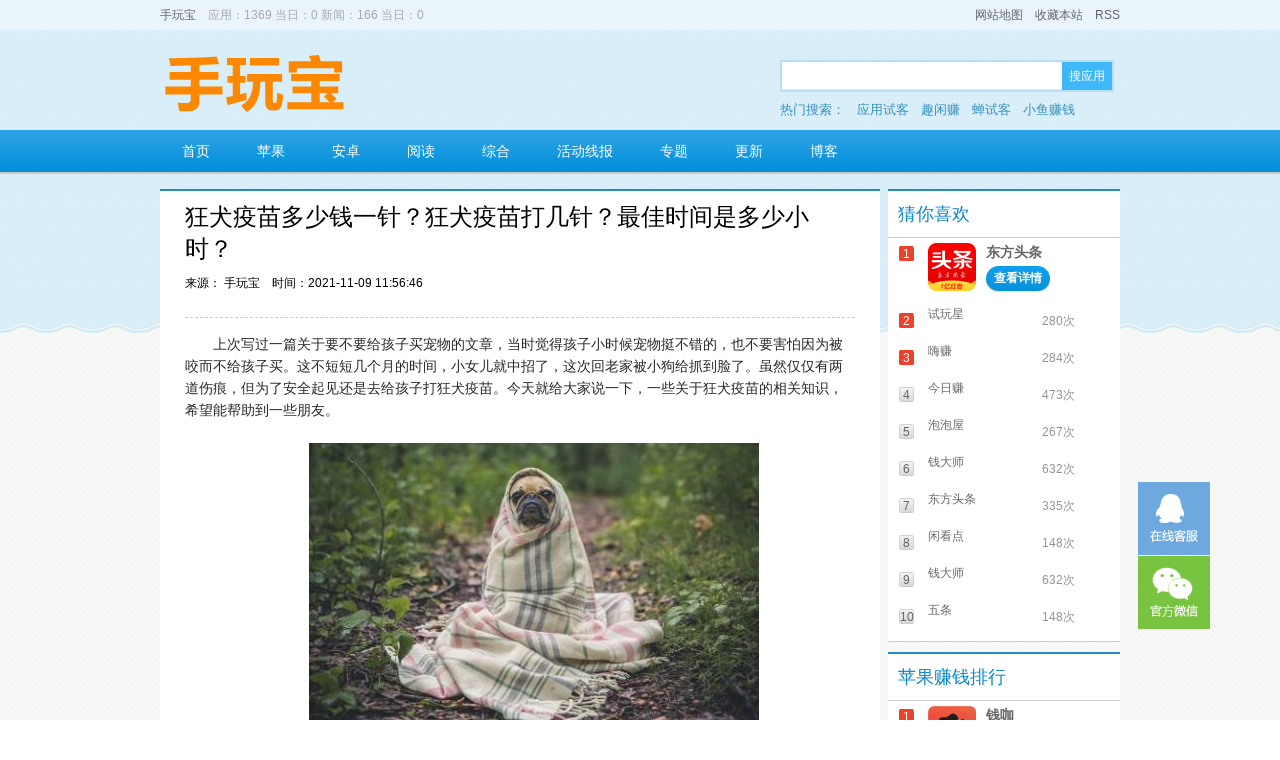

--- FILE ---
content_type: text/html; charset=utf-8
request_url: https://www.tcjksw.com/info/523.html
body_size: 8113
content:
<!DOCTYPE html PUBLIC "-//W3C//DTD XHTML 1.0 Transitional//EN" "http://www.w3.org/TR/xhtml1/DTD/xhtml1-transitional.dtd">
<html xmlns="http://www.w3.org/1999/xhtml">
<head>
<meta http-equiv="Content-Type" content="text/html; charset=utf-8" />
<meta name="applicable-device" content="pc,mobile">
<meta http-equiv="Cache-Control" content="no-siteapp">
<meta http-equiv="Cache-Control" content="no-transform">
<meta http-equiv="X-UA-Compatible" content="IE=Edge,chrome=1">
<title>狂犬疫苗多少钱一针？狂犬疫苗打几针？最佳时间是多少小时？ - 手玩宝</title>
<link rel="canonical" href="https://www.tcjksw.com/info/523.html"/>
<script language="javascript" type="text/javascript" src="/hg/templates/lib/jquery-1.7.1.min.js" ></script>
<link rel="stylesheet"  href="/hg/templates/default/css/style.css"  type="text/css" />
<script type="text/javascript" src="/hg/templates/default/css/js/comm.js"></script>
<link rel="shortcut icon" href="/hg/favicon.ico" />
<script type="text/javascript" src="/hg/templates/lib/common.js"></script>
<script type="text/javascript" src="/hg/templates/lib/search.js"></script>
<script type="text/javascript">
/*搜索*/
function do_search(){
    var searchvalue = $("#seach-txt").val();
    if(searchvalue==''){return false;}
    window.location.href="/hg/index.php?tpl=search&q="+encodeURIComponent(searchvalue);
}
</script>
</head>
<body>
<div class="warp">
    <div class="warp-top"> <!-- 顶部  开始-->
        <div class="top-bar-area">
            <div class="marauto">
               <div class="l bar-left" style="color:#aaa;">
                    <a class="web-name" href="https://www.tcjksw.com/hg/">手玩宝</a>&nbsp;&nbsp;&nbsp;&nbsp;应用：1369 当日：0 新闻：166 当日：0                 </div>
                <div class="r bar-right">
                    <a href="/sitemap.xml" >网站地图</a>&nbsp;&nbsp;&nbsp;
                    <a href="javascript:void(0);" rel="nofollow" onclick="alert('请使用Ctrl+D进行添加');" id="collecttion">收藏本站</a>&nbsp;&nbsp;&nbsp;
                    <a href="/hg/index.php?tpl=rss" >RSS</a>
                </div>
          </div>
        </div>
        <div class="top-head">
            <div class="marauto">
                <a href="https://www.tcjksw.com/hg/" class="l web-logo"><img border="0" src="/hg/upload/logo.png" alt="手玩宝logo"></a>
                <ul class="r head-seach">
                    <li class="seach-bar">
                        <p class="bdr-span">
                            <input type="text" class="l seach-txt" id="seach-txt" onKeyUp="search_up(this,event)" onClick="show_hot(this);" onKeyDown="search_down(this,event); if(event.keyCode==13) do_search();" value=""/>
                            <a href="javascript:void(0);" class="l seach-btn" onClick="do_search()">搜应用</a>
							
                        </p>
                    </li>
					<li class="keyword">
						热门搜索：
                                                <a href="/hg/index.php?tpl=search&q=应用试客">应用试客</a>
                                                <a href="/hg/index.php?tpl=search&q=趣闲赚">趣闲赚</a>
                                                <a href="/hg/index.php?tpl=search&q=蝉试客">蝉试客</a>
                                                <a href="/hg/index.php?tpl=search&q=小鱼赚钱">小鱼赚钱</a>
                                                <a href="/hg/index.php?tpl=search&q=多玩红包">多玩红包</a>
                        					</li>
                </ul>
            </div>
        </div>
        <div class="top-nav">
            <div class="pr marauto">
                <ul class="ul-nav">
                    <li><a href="/hg/" >首页</a></li>
                    <li><a href="https://www.tcjksw.com/app/iphone/" >苹果</a></li><li><a href="https://www.tcjksw.com/app/android/" >安卓</a></li><li><a href="https://www.tcjksw.com/app/yuedu/" >阅读</a></li><li><a href="https://www.tcjksw.com/app/zh/" >综合</a></li><li><a href="https://www.tcjksw.com/info/zixun/" >活动线报</a></li>                    <li>
                        <a href="https://www.tcjksw.com/sepcial/list_1.html" >专题 </a>
                    </li>
                    <li>
                        <a href="https://www.tcjksw.com/lastupdate/1.html" >更新</a>
                    </li>
                    <li>
                        <a href="/">博客</a>
                    </li>
			

                </ul>
            </div>
        </div>
    </div><!-- 顶部 结束-->
<p class="line-t-15"></p>
    <div class="warp-content"> <!-- 主体内容 开始 -->
        <div class="marauto">
            <div class="l body-left"> <!-- 左侧主体内容 -->
                 <div class="bor-sty bg-fff consult-info pdb30">
                    <div class="detail-info">
                        <p class="line-t-10"></p>
                        <h1><b>狂犬疫苗多少钱一针？狂犬疫苗打几针？最佳时间是多少小时？</b></h1>
                        <p class="line-t-10"></p>
                        <p><span>来源： 手玩宝</span>&nbsp;&nbsp;&nbsp;&nbsp;<span>时间：2021-11-09 11:56:46</span></p>
                        <p class="line-t-5"></p>
                        
                        <p class="hr"></p>
                        <p class="line-t-15"></p>
                        <div class="font textIndent20">
                            上次写过一篇关于要不要给孩子买宠物的文章，当时觉得孩子小时候宠物挺不错的，也不要害怕因为被咬而不给孩子买。这不短短几个月的时间，小女儿就中招了，这次回老家被小狗给抓到脸了。虽然仅仅有两道伤痕，但为了安全起见还是去给孩子打狂犬疫苗。今天就给大家说一下，一些关于狂犬疫苗的相关知识，希望能帮助到一些朋友。<br />
<br />
<div style="text-align: center;">
	<img alt="狂犬疫苗多少钱一针？狂犬疫苗打几针？最佳时间是多少小时？" src="/hg/upload/img/2021/08/17/611b6b66ee9f2.jpg" /></div>
<br />
<strong>要不要打狂犬疫苗？</strong><br />
<br />
以前小的时候自己也被小猫和小狗抓伤过，不过当时大家都不重视，也都没有什么钱，很多人都觉得小伤没啥问题。现在大家都特别重视的，我也了解了一下，如果得了狂犬病是100%死亡的。虽然是概率的问题，但万一中招了呢，安全第一。<br />
<br />
<strong>狂犬疫苗打针的最佳时间是多少小时？</strong><br />
<br />
在网上看了看一些网友的评价，最好不要超过48小时，不过专业的医生都是说24小时内。另外打针的时间越早越好，意味着打狂犬疫苗的最佳时间是1小时内吧。<br />
<br />
<br />
<strong>狂犬疫苗多少钱一针？狂犬疫苗打几针？</strong><br />
<br />
记得以前狂犬疫苗是打三针左右，现在狂犬疫苗都是打5针的。狂犬疫苗的价格也有所不同，像我们聊城这儿，有100多一针的，也有300多一针的，据医生说300多一针的副作用小。女儿年纪还特小，肯定要选择副作用小的，如果是我个人的话，可以就选择100多一针的了。5针下来差不多是1600元，可以一次性交清，也可以分批交钱。<br />
<br />
狂犬疫苗打针的时间差不多是一个月，分别是第1天、第3天、第7天、第14天和第28天各注射狂犬疫苗一剂，儿童和成人的用量相同。如果要打狂犬疫苗，一定要提前做好准备，像我们就是特意去聊城市区打的，为了就是尽可能不影响对象的工作。医生说，只要不发烧就可以正常打针，不影响感冒吃药，觉得这一点还是比较好的。<br />
<br />
<div style="text-align: center;">
	<img alt="狂犬疫苗多少钱一针？狂犬疫苗打几针？最佳时间是多少小时？" src="/hg/upload/img/2021/08/17/611b6b72066b0.jpg" /></div>
<br />
除了狂犬疫苗外，还有什么狂犬球蛋白可以打，起效会更快一些。价格也不算贵，貌似也是100多一针的，只是被抓到或者咬到哪里就打哪里的，女儿因为是脸部，打起来会特别痛而且医生也没有相关经验，所以就放弃了。<br />
<br />
<strong>狂犬疫苗的有效期是多少天呢？</strong><br />
<br />
这个并没有问医生，从一些网上的医生说，差不多可以免疫半年到一年左右。                        </div><br>
<div class="live-info xu">上一篇：<a title="带着微博去旅行2个活动瓜分百万现金红包"
 class="orangelink" href="https://www.tcjksw.com/info/522.html">带着微博去旅行2个活动瓜分百万现金红包</a></div>
 
<div class="live-info">下一篇：<a title="腾讯地图空投礼包免费得现金红包：最高888元，亲测中0.45元"
 class="orangelink" href="https://www.tcjksw.com/info/524.html">腾讯地图空投礼包免费得现金红包：最高888元，亲测中0.45元</a></div>				
<div class="comment">
<br>

                <div class="bor-sty the-list" style="border:0px">
                    <span class="a-o" style="border-bottom:#ccc 1px solid; padding-bottom:5px; margin-left:-8px " >热门兼职线报</span>

                    <ul class="list-o" style="margin-left:0px; margin-top:10px">
                                            <li style="border-bottom:#CCCCCC 0px dashed;line-height: 23px; width:48%; float:left"><a href="https://www.tcjksw.com/info/318.html" style="font-size:12px; color:#666666">赚钱软件哪个赚钱多又安全？2021精选赚钱软件</a></li>
                                            <li style="border-bottom:#CCCCCC 0px dashed;line-height: 23px; width:48%; float:left"><a href="https://www.tcjksw.com/info/313.html" style="font-size:12px; color:#666666">青龙网转发文章赚钱软件是怎么操作的？</a></li>
                                            <li style="border-bottom:#CCCCCC 0px dashed;line-height: 23px; width:48%; float:left"><a href="https://www.tcjksw.com/info/311.html" style="font-size:12px; color:#666666">2021年适合女性上班族的副业：女生在家赚钱兼职推荐</a></li>
                                            <li style="border-bottom:#CCCCCC 0px dashed;line-height: 23px; width:48%; float:left"><a href="https://www.tcjksw.com/info/302.html" style="font-size:12px; color:#666666">番茄小说赚钱是真的吗？番茄小说怎么操作赚钱</a></li>
                                            <li style="border-bottom:#CCCCCC 0px dashed;line-height: 23px; width:48%; float:left"><a href="https://www.tcjksw.com/info/301.html" style="font-size:12px; color:#666666">抖音极速版赚钱是真的吗？最终我还是放弃刷视频赚钱</a></li>
                                            <li style="border-bottom:#CCCCCC 0px dashed;line-height: 23px; width:48%; float:left"><a href="https://www.tcjksw.com/info/299.html" style="font-size:12px; color:#666666">在家里做什么能赚钱？在家用手机赚钱的方法</a></li>
                                            <li style="border-bottom:#CCCCCC 0px dashed;line-height: 23px; width:48%; float:left"><a href="https://www.tcjksw.com/info/300.html" style="font-size:12px; color:#666666">现在玩什么游戏可以赚到钱：哪种游戏赚钱比较快？</a></li>
                                            <li style="border-bottom:#CCCCCC 0px dashed;line-height: 23px; width:48%; float:left"><a href="https://www.tcjksw.com/info/289.html" style="font-size:12px; color:#666666">身无分文在家做什么能赚钱：可靠的在家赚钱方法</a></li>
                                            <li style="border-bottom:#CCCCCC 0px dashed;line-height: 23px; width:48%; float:left"><a href="https://www.tcjksw.com/info/287.html" style="font-size:12px; color:#666666">年轻人不想打工该怎么赚钱：小兼职日赚100元以上</a></li>
                                            <li style="border-bottom:#CCCCCC 0px dashed;line-height: 23px; width:48%; float:left"><a href="https://www.tcjksw.com/info/285.html" style="font-size:12px; color:#666666">抖音点赞1.8元一单（火爆小任务不限量）</a></li>
                                        </ul>
                </div>

                    </div>
                    </div>

                </div>
            </div><!-- 左侧主体内容  结束 -->
                    <!--相关推荐-->
        <div class="r body-right"><!-- 右侧主体内容 -->
			<div class="bor-sty right-app-info asce-order">
                <span class="rank-title">猜你喜欢</span>
                                <div class="l ranking">
                    <ul>
                                            <li>
                            <p class="open" >
                                <em class="l">
                                <span class="sort-num sort ">1</span>
                                <a href="https://www.tcjksw.com/app/380.html" class="rank-img"><img src="/hg/upload/img/2019/04/10/5cada597d0628.png" border="0" alt="东方头条"></a>
                                </em>
                                <span class="r info-and-download">
                                    <a href="https://www.tcjksw.com/app/380.html" class="txt-overflw description">东方头条</a>
                                    <a href="https://www.tcjksw.com/app/380.html" class="dwd">查看详情</a>
                                </span>
                            </p>
                            <p class="close"  style='display:none;'>
                                <span class="sort-num sort ">1</span>
                                <a href="https://www.tcjksw.com/app/380.html" class="col-6b txt-overflw description">东方头条</a>
                                <span class="col-94 download-num">335次</span>
                            </p>
                        </li>
                                                <li>
                            <p class="open" style='display:none;'>
                                <em class="l">
                                <span class="sort-num sort ">2</span>
                                <a href="https://www.tcjksw.com/app/1652.html" class="rank-img"><img src="/hg/upload/img/2022/02/16/620cd74c13722.jpg" border="0" alt="试玩星"></a>
                                </em>
                                <span class="r info-and-download">
                                    <a href="https://www.tcjksw.com/app/1652.html" class="txt-overflw description">试玩星</a>
                                    <a href="https://www.tcjksw.com/app/1652.html" class="dwd">查看详情</a>
                                </span>
                            </p>
                            <p class="close"  >
                                <span class="sort-num sort ">2</span>
                                <a href="https://www.tcjksw.com/app/1652.html" class="col-6b txt-overflw description">试玩星</a>
                                <span class="col-94 download-num">280次</span>
                            </p>
                        </li>
                                                <li>
                            <p class="open" style='display:none;'>
                                <em class="l">
                                <span class="sort-num sort ">3</span>
                                <a href="https://www.tcjksw.com/app/377.html" class="rank-img"><img src="/hg/upload/img/2019/04/10/5cad9878c8c16.png" border="0" alt="嗨赚"></a>
                                </em>
                                <span class="r info-and-download">
                                    <a href="https://www.tcjksw.com/app/377.html" class="txt-overflw description">嗨赚</a>
                                    <a href="https://www.tcjksw.com/app/377.html" class="dwd">查看详情</a>
                                </span>
                            </p>
                            <p class="close"  >
                                <span class="sort-num sort ">3</span>
                                <a href="https://www.tcjksw.com/app/377.html" class="col-6b txt-overflw description">嗨赚</a>
                                <span class="col-94 download-num">284次</span>
                            </p>
                        </li>
                                                <li>
                            <p class="open" style='display:none;'>
                                <em class="l">
                                <span class="sort-num sort sort-num-grey">4</span>
                                <a href="https://www.tcjksw.com/app/371.html" class="rank-img"><img src="/hg/upload/img/2019/08/12/5d516880de2ee.png" border="0" alt="今日赚"></a>
                                </em>
                                <span class="r info-and-download">
                                    <a href="https://www.tcjksw.com/app/371.html" class="txt-overflw description">今日赚</a>
                                    <a href="https://www.tcjksw.com/app/371.html" class="dwd">查看详情</a>
                                </span>
                            </p>
                            <p class="close"  >
                                <span class="sort-num sort sort-num-grey">4</span>
                                <a href="https://www.tcjksw.com/app/371.html" class="col-6b txt-overflw description">今日赚</a>
                                <span class="col-94 download-num">473次</span>
                            </p>
                        </li>
                                                <li>
                            <p class="open" style='display:none;'>
                                <em class="l">
                                <span class="sort-num sort sort-num-grey">5</span>
                                <a href="https://www.tcjksw.com/app/436.html" class="rank-img"><img src="/hg/upload/img/2019/04/15/5cb4681d69635.png" border="0" alt="泡泡屋"></a>
                                </em>
                                <span class="r info-and-download">
                                    <a href="https://www.tcjksw.com/app/436.html" class="txt-overflw description">泡泡屋</a>
                                    <a href="https://www.tcjksw.com/app/436.html" class="dwd">查看详情</a>
                                </span>
                            </p>
                            <p class="close"  >
                                <span class="sort-num sort sort-num-grey">5</span>
                                <a href="https://www.tcjksw.com/app/436.html" class="col-6b txt-overflw description">泡泡屋</a>
                                <span class="col-94 download-num">267次</span>
                            </p>
                        </li>
                                                <li>
                            <p class="open" style='display:none;'>
                                <em class="l">
                                <span class="sort-num sort sort-num-grey">6</span>
                                <a href="https://www.tcjksw.com/app/373.html" class="rank-img"><img src="/hg/upload/img/2019/04/10/5cad88ee0634b.png" border="0" alt="钱大师"></a>
                                </em>
                                <span class="r info-and-download">
                                    <a href="https://www.tcjksw.com/app/373.html" class="txt-overflw description">钱大师</a>
                                    <a href="https://www.tcjksw.com/app/373.html" class="dwd">查看详情</a>
                                </span>
                            </p>
                            <p class="close"  >
                                <span class="sort-num sort sort-num-grey">6</span>
                                <a href="https://www.tcjksw.com/app/373.html" class="col-6b txt-overflw description">钱大师</a>
                                <span class="col-94 download-num">632次</span>
                            </p>
                        </li>
                                                <li>
                            <p class="open" style='display:none;'>
                                <em class="l">
                                <span class="sort-num sort sort-num-grey">7</span>
                                <a href="https://www.tcjksw.com/app/380.html" class="rank-img"><img src="/hg/upload/img/2019/04/10/5cada597d0628.png" border="0" alt="东方头条"></a>
                                </em>
                                <span class="r info-and-download">
                                    <a href="https://www.tcjksw.com/app/380.html" class="txt-overflw description">东方头条</a>
                                    <a href="https://www.tcjksw.com/app/380.html" class="dwd">查看详情</a>
                                </span>
                            </p>
                            <p class="close"  >
                                <span class="sort-num sort sort-num-grey">7</span>
                                <a href="https://www.tcjksw.com/app/380.html" class="col-6b txt-overflw description">东方头条</a>
                                <span class="col-94 download-num">335次</span>
                            </p>
                        </li>
                                                <li>
                            <p class="open" style='display:none;'>
                                <em class="l">
                                <span class="sort-num sort sort-num-grey">8</span>
                                <a href="https://www.tcjksw.com/app/386.html" class="rank-img"><img src="/hg/upload/img/2019/04/11/5caf26de02642.png" border="0" alt="闲看点"></a>
                                </em>
                                <span class="r info-and-download">
                                    <a href="https://www.tcjksw.com/app/386.html" class="txt-overflw description">闲看点</a>
                                    <a href="https://www.tcjksw.com/app/386.html" class="dwd">查看详情</a>
                                </span>
                            </p>
                            <p class="close"  >
                                <span class="sort-num sort sort-num-grey">8</span>
                                <a href="https://www.tcjksw.com/app/386.html" class="col-6b txt-overflw description">闲看点</a>
                                <span class="col-94 download-num">148次</span>
                            </p>
                        </li>
                                                <li>
                            <p class="open" style='display:none;'>
                                <em class="l">
                                <span class="sort-num sort sort-num-grey">9</span>
                                <a href="https://www.tcjksw.com/app/373.html" class="rank-img"><img src="/hg/upload/img/2019/04/10/5cad88ee0634b.png" border="0" alt="钱大师"></a>
                                </em>
                                <span class="r info-and-download">
                                    <a href="https://www.tcjksw.com/app/373.html" class="txt-overflw description">钱大师</a>
                                    <a href="https://www.tcjksw.com/app/373.html" class="dwd">查看详情</a>
                                </span>
                            </p>
                            <p class="close"  >
                                <span class="sort-num sort sort-num-grey">9</span>
                                <a href="https://www.tcjksw.com/app/373.html" class="col-6b txt-overflw description">钱大师</a>
                                <span class="col-94 download-num">632次</span>
                            </p>
                        </li>
                                                <li>
                            <p class="open" style='display:none;'>
                                <em class="l">
                                <span class="sort-num sort sort-num-grey">10</span>
                                <a href="https://www.tcjksw.com/app/429.html" class="rank-img"><img src="/hg/upload/img/2019/04/13/5cb1e53cbd4fb.png" border="0" alt="五条"></a>
                                </em>
                                <span class="r info-and-download">
                                    <a href="https://www.tcjksw.com/app/429.html" class="txt-overflw description">五条</a>
                                    <a href="https://www.tcjksw.com/app/429.html" class="dwd">查看详情</a>
                                </span>
                            </p>
                            <p class="close"  >
                                <span class="sort-num sort sort-num-grey">10</span>
                                <a href="https://www.tcjksw.com/app/429.html" class="col-6b txt-overflw description">五条</a>
                                <span class="col-94 download-num">148次</span>
                            </p>
                        </li>
                                            </ul>
                </div>
            </div>
            <p class="line-t-10"></p>
            <div class="bor-sty right-app-info asce-order">
                <span class="rank-title">苹果赚钱排行</span>
                                <div class="l ranking">
                    <ul>
                                            <li>
                            <p class="open" >
                                <em class="l">
                                <span class="sort-num sort ">1</span>
                                <a href="https://www.tcjksw.com/app/280.html" class="rank-img"><img src="/hg/upload/img/2019/03/25/5c98e241b144f.jpg" border="0" alt="钱咖"></a>
                                </em>
                                <span class="r info-and-download">
                                    <a href="https://www.tcjksw.com/app/280.html" class="txt-overflw description">钱咖</a>
                                    <a href="https://www.tcjksw.com/app/280.html" class="dwd">查看详情</a>
                                </span>
                            </p>
                            <p class="close"  style='display:none;'>
                                <span class="sort-num sort ">1</span>
                                <a href="https://www.tcjksw.com/app/280.html" class="col-6b txt-overflw description">钱咖</a>
                                <span class="col-94 download-num">5713次</span>
                            </p>
                        </li>
                                                <li>
                            <p class="open" style='display:none;'>
                                <em class="l">
                                <span class="sort-num sort ">2</span>
                                <a href="https://www.tcjksw.com/app/323.html" class="rank-img"><img src="/hg/upload/img/2019/04/04/5ca5fb1dc2efb.png" border="0" alt="钱坊"></a>
                                </em>
                                <span class="r info-and-download">
                                    <a href="https://www.tcjksw.com/app/323.html" class="txt-overflw description">钱坊</a>
                                    <a href="https://www.tcjksw.com/app/323.html" class="dwd">查看详情</a>
                                </span>
                            </p>
                            <p class="close"  >
                                <span class="sort-num sort ">2</span>
                                <a href="https://www.tcjksw.com/app/323.html" class="col-6b txt-overflw description">钱坊</a>
                                <span class="col-94 download-num">1858次</span>
                            </p>
                        </li>
                                                <li>
                            <p class="open" style='display:none;'>
                                <em class="l">
                                <span class="sort-num sort ">3</span>
                                <a href="https://www.tcjksw.com/app/289.html" class="rank-img"><img src="/hg/upload/img/2019/03/27/5c9b7ba48ccd8.png" border="0" alt="赚客"></a>
                                </em>
                                <span class="r info-and-download">
                                    <a href="https://www.tcjksw.com/app/289.html" class="txt-overflw description">赚客</a>
                                    <a href="https://www.tcjksw.com/app/289.html" class="dwd">查看详情</a>
                                </span>
                            </p>
                            <p class="close"  >
                                <span class="sort-num sort ">3</span>
                                <a href="https://www.tcjksw.com/app/289.html" class="col-6b txt-overflw description">赚客</a>
                                <span class="col-94 download-num">1781次</span>
                            </p>
                        </li>
                                                <li>
                            <p class="open" style='display:none;'>
                                <em class="l">
                                <span class="sort-num sort sort-num-grey">4</span>
                                <a href="https://www.tcjksw.com/app/295.html" class="rank-img"><img src="/hg/upload/img/2019/03/28/5c9cd22b16d8c.png" border="0" alt="鼠宝"></a>
                                </em>
                                <span class="r info-and-download">
                                    <a href="https://www.tcjksw.com/app/295.html" class="txt-overflw description">鼠宝</a>
                                    <a href="https://www.tcjksw.com/app/295.html" class="dwd">查看详情</a>
                                </span>
                            </p>
                            <p class="close"  >
                                <span class="sort-num sort sort-num-grey">4</span>
                                <a href="https://www.tcjksw.com/app/295.html" class="col-6b txt-overflw description">鼠宝</a>
                                <span class="col-94 download-num">1469次</span>
                            </p>
                        </li>
                                                <li>
                            <p class="open" style='display:none;'>
                                <em class="l">
                                <span class="sort-num sort sort-num-grey">5</span>
                                <a href="https://www.tcjksw.com/app/283.html" class="rank-img"><img src="/hg/upload/img/2019/03/27/5c9b283d6e490.png" border="0" alt="火箭试玩"></a>
                                </em>
                                <span class="r info-and-download">
                                    <a href="https://www.tcjksw.com/app/283.html" class="txt-overflw description">火箭试玩</a>
                                    <a href="https://www.tcjksw.com/app/283.html" class="dwd">查看详情</a>
                                </span>
                            </p>
                            <p class="close"  >
                                <span class="sort-num sort sort-num-grey">5</span>
                                <a href="https://www.tcjksw.com/app/283.html" class="col-6b txt-overflw description">火箭试玩</a>
                                <span class="col-94 download-num">1297次</span>
                            </p>
                        </li>
                                                <li>
                            <p class="open" style='display:none;'>
                                <em class="l">
                                <span class="sort-num sort sort-num-grey">6</span>
                                <a href="https://www.tcjksw.com/app/340.html" class="rank-img"><img src="/hg/upload/img/2019/04/07/5caa043fa09aa.png" border="0" alt="熊猫试玩"></a>
                                </em>
                                <span class="r info-and-download">
                                    <a href="https://www.tcjksw.com/app/340.html" class="txt-overflw description">熊猫试玩</a>
                                    <a href="https://www.tcjksw.com/app/340.html" class="dwd">查看详情</a>
                                </span>
                            </p>
                            <p class="close"  >
                                <span class="sort-num sort sort-num-grey">6</span>
                                <a href="https://www.tcjksw.com/app/340.html" class="col-6b txt-overflw description">熊猫试玩</a>
                                <span class="col-94 download-num">1229次</span>
                            </p>
                        </li>
                                                <li>
                            <p class="open" style='display:none;'>
                                <em class="l">
                                <span class="sort-num sort sort-num-grey">7</span>
                                <a href="https://www.tcjksw.com/app/282.html" class="rank-img"><img src="/hg/upload/img/2019/03/27/5c9b26a1909e1.png" border="0" alt="懒猫试玩"></a>
                                </em>
                                <span class="r info-and-download">
                                    <a href="https://www.tcjksw.com/app/282.html" class="txt-overflw description">懒猫试玩</a>
                                    <a href="https://www.tcjksw.com/app/282.html" class="dwd">查看详情</a>
                                </span>
                            </p>
                            <p class="close"  >
                                <span class="sort-num sort sort-num-grey">7</span>
                                <a href="https://www.tcjksw.com/app/282.html" class="col-6b txt-overflw description">懒猫试玩</a>
                                <span class="col-94 download-num">1193次</span>
                            </p>
                        </li>
                                                <li>
                            <p class="open" style='display:none;'>
                                <em class="l">
                                <span class="sort-num sort sort-num-grey">8</span>
                                <a href="https://www.tcjksw.com/app/299.html" class="rank-img"><img src="/hg/upload/img/2019/03/29/5c9dd069d2849.png" border="0" alt="蝉试客"></a>
                                </em>
                                <span class="r info-and-download">
                                    <a href="https://www.tcjksw.com/app/299.html" class="txt-overflw description">蝉试客</a>
                                    <a href="https://www.tcjksw.com/app/299.html" class="dwd">查看详情</a>
                                </span>
                            </p>
                            <p class="close"  >
                                <span class="sort-num sort sort-num-grey">8</span>
                                <a href="https://www.tcjksw.com/app/299.html" class="col-6b txt-overflw description">蝉试客</a>
                                <span class="col-94 download-num">1160次</span>
                            </p>
                        </li>
                                                <li>
                            <p class="open" style='display:none;'>
                                <em class="l">
                                <span class="sort-num sort sort-num-grey">9</span>
                                <a href="https://www.tcjksw.com/app/322.html" class="rank-img"><img src="/hg/upload/img/2019/04/04/5ca5f8a56391a.png" border="0" alt="应用喵"></a>
                                </em>
                                <span class="r info-and-download">
                                    <a href="https://www.tcjksw.com/app/322.html" class="txt-overflw description">应用喵</a>
                                    <a href="https://www.tcjksw.com/app/322.html" class="dwd">查看详情</a>
                                </span>
                            </p>
                            <p class="close"  >
                                <span class="sort-num sort sort-num-grey">9</span>
                                <a href="https://www.tcjksw.com/app/322.html" class="col-6b txt-overflw description">应用喵</a>
                                <span class="col-94 download-num">1045次</span>
                            </p>
                        </li>
                                                <li>
                            <p class="open" style='display:none;'>
                                <em class="l">
                                <span class="sort-num sort sort-num-grey">10</span>
                                <a href="https://www.tcjksw.com/app/1090.html" class="rank-img"><img src="/hg/upload/img/2020/03/21/5e75d35a9e9b6.png" border="0" alt="天天钱庄ios"></a>
                                </em>
                                <span class="r info-and-download">
                                    <a href="https://www.tcjksw.com/app/1090.html" class="txt-overflw description">天天钱庄ios</a>
                                    <a href="https://www.tcjksw.com/app/1090.html" class="dwd">查看详情</a>
                                </span>
                            </p>
                            <p class="close"  >
                                <span class="sort-num sort sort-num-grey">10</span>
                                <a href="https://www.tcjksw.com/app/1090.html" class="col-6b txt-overflw description">天天钱庄ios</a>
                                <span class="col-94 download-num">1030次</span>
                            </p>
                        </li>
                                            </ul>
                </div>
            </div>
            <p class="line-t-10"></p>
            <div class="bor-sty right-app-info asce-order">
                <span class="rank-title">安卓赚钱排行</span>
                                <div class="l ranking">
                    <ul>
                                            <li>
                            <p class="open" >
                                <em class="l">
                                <span class="sort-num sort ">1</span>
                                <a href="https://www.tcjksw.com/app/403.html" class="rank-img"><img src="/hg/upload/img/2019/04/12/5cb070f74aded.png" border="0" alt="有点新闻"></a>
                                </em>
                                <span class="r info-and-download">
                                    <a href="https://www.tcjksw.com/app/403.html" class="txt-overflw description">有点新闻</a>
                                    <a href="https://www.tcjksw.com/app/403.html" class="dwd">查看详情</a>
                                </span>
                            </p>
                            <p class="close"  style='display:none;'>
                                <span class="sort-num sort ">1</span>
                                <a href="https://www.tcjksw.com/app/403.html" class="col-6b txt-overflw description">有点新闻</a>
                                <span class="col-94 download-num">454次</span>
                            </p>
                        </li>
                                                <li>
                            <p class="open" style='display:none;'>
                                <em class="l">
                                <span class="sort-num sort ">2</span>
                                <a href="https://www.tcjksw.com/app/445.html" class="rank-img"><img src="/hg/upload/img/2019/04/16/5cb56dbeb97f2.png" border="0" alt="聚看点"></a>
                                </em>
                                <span class="r info-and-download">
                                    <a href="https://www.tcjksw.com/app/445.html" class="txt-overflw description">聚看点</a>
                                    <a href="https://www.tcjksw.com/app/445.html" class="dwd">查看详情</a>
                                </span>
                            </p>
                            <p class="close"  >
                                <span class="sort-num sort ">2</span>
                                <a href="https://www.tcjksw.com/app/445.html" class="col-6b txt-overflw description">聚看点</a>
                                <span class="col-94 download-num">432次</span>
                            </p>
                        </li>
                                                <li>
                            <p class="open" style='display:none;'>
                                <em class="l">
                                <span class="sort-num sort ">3</span>
                                <a href="https://www.tcjksw.com/app/305.html" class="rank-img"><img src="/hg/upload/img/2019/03/29/5c9e0ac13dbea.png" border="0" alt="中青看点"></a>
                                </em>
                                <span class="r info-and-download">
                                    <a href="https://www.tcjksw.com/app/305.html" class="txt-overflw description">中青看点</a>
                                    <a href="https://www.tcjksw.com/app/305.html" class="dwd">查看详情</a>
                                </span>
                            </p>
                            <p class="close"  >
                                <span class="sort-num sort ">3</span>
                                <a href="https://www.tcjksw.com/app/305.html" class="col-6b txt-overflw description">中青看点</a>
                                <span class="col-94 download-num">372次</span>
                            </p>
                        </li>
                                                <li>
                            <p class="open" style='display:none;'>
                                <em class="l">
                                <span class="sort-num sort sort-num-grey">4</span>
                                <a href="https://www.tcjksw.com/app/380.html" class="rank-img"><img src="/hg/upload/img/2019/04/10/5cada597d0628.png" border="0" alt="东方头条"></a>
                                </em>
                                <span class="r info-and-download">
                                    <a href="https://www.tcjksw.com/app/380.html" class="txt-overflw description">东方头条</a>
                                    <a href="https://www.tcjksw.com/app/380.html" class="dwd">查看详情</a>
                                </span>
                            </p>
                            <p class="close"  >
                                <span class="sort-num sort sort-num-grey">4</span>
                                <a href="https://www.tcjksw.com/app/380.html" class="col-6b txt-overflw description">东方头条</a>
                                <span class="col-94 download-num">335次</span>
                            </p>
                        </li>
                                                <li>
                            <p class="open" style='display:none;'>
                                <em class="l">
                                <span class="sort-num sort sort-num-grey">5</span>
                                <a href="https://www.tcjksw.com/app/327.html" class="rank-img"><img src="/hg/upload/img/2019/04/04/5ca60c5c0bd4b.png" border="0" alt="淘最热点"></a>
                                </em>
                                <span class="r info-and-download">
                                    <a href="https://www.tcjksw.com/app/327.html" class="txt-overflw description">淘最热点</a>
                                    <a href="https://www.tcjksw.com/app/327.html" class="dwd">查看详情</a>
                                </span>
                            </p>
                            <p class="close"  >
                                <span class="sort-num sort sort-num-grey">5</span>
                                <a href="https://www.tcjksw.com/app/327.html" class="col-6b txt-overflw description">淘最热点</a>
                                <span class="col-94 download-num">303次</span>
                            </p>
                        </li>
                                                <li>
                            <p class="open" style='display:none;'>
                                <em class="l">
                                <span class="sort-num sort sort-num-grey">6</span>
                                <a href="https://www.tcjksw.com/app/1125.html" class="rank-img"><img src="/hg/upload/img/2020/03/30/5e81d2b9c58b7.jpg" border="0" alt="极速赚"></a>
                                </em>
                                <span class="r info-and-download">
                                    <a href="https://www.tcjksw.com/app/1125.html" class="txt-overflw description">极速赚</a>
                                    <a href="https://www.tcjksw.com/app/1125.html" class="dwd">查看详情</a>
                                </span>
                            </p>
                            <p class="close"  >
                                <span class="sort-num sort sort-num-grey">6</span>
                                <a href="https://www.tcjksw.com/app/1125.html" class="col-6b txt-overflw description">极速赚</a>
                                <span class="col-94 download-num">281次</span>
                            </p>
                        </li>
                                                <li>
                            <p class="open" style='display:none;'>
                                <em class="l">
                                <span class="sort-num sort sort-num-grey">7</span>
                                <a href="https://www.tcjksw.com/app/455.html" class="rank-img"><img src="/hg/upload/img/2019/04/17/5cb704fee3755.png" border="0" alt="酷头条"></a>
                                </em>
                                <span class="r info-and-download">
                                    <a href="https://www.tcjksw.com/app/455.html" class="txt-overflw description">酷头条</a>
                                    <a href="https://www.tcjksw.com/app/455.html" class="dwd">查看详情</a>
                                </span>
                            </p>
                            <p class="close"  >
                                <span class="sort-num sort sort-num-grey">7</span>
                                <a href="https://www.tcjksw.com/app/455.html" class="col-6b txt-overflw description">酷头条</a>
                                <span class="col-94 download-num">276次</span>
                            </p>
                        </li>
                                                <li>
                            <p class="open" style='display:none;'>
                                <em class="l">
                                <span class="sort-num sort sort-num-grey">8</span>
                                <a href="https://www.tcjksw.com/app/676.html" class="rank-img"><img src="/hg/upload/img/2019/07/02/5d1b4c9335bdd.png" border="0" alt="咪咕看点"></a>
                                </em>
                                <span class="r info-and-download">
                                    <a href="https://www.tcjksw.com/app/676.html" class="txt-overflw description">咪咕看点</a>
                                    <a href="https://www.tcjksw.com/app/676.html" class="dwd">查看详情</a>
                                </span>
                            </p>
                            <p class="close"  >
                                <span class="sort-num sort sort-num-grey">8</span>
                                <a href="https://www.tcjksw.com/app/676.html" class="col-6b txt-overflw description">咪咕看点</a>
                                <span class="col-94 download-num">276次</span>
                            </p>
                        </li>
                                                <li>
                            <p class="open" style='display:none;'>
                                <em class="l">
                                <span class="sort-num sort sort-num-grey">9</span>
                                <a href="https://www.tcjksw.com/app/418.html" class="rank-img"><img src="/hg/upload/img/2019/04/13/5cb1c6c8dbd43.jpg" border="0" alt="聚转啦"></a>
                                </em>
                                <span class="r info-and-download">
                                    <a href="https://www.tcjksw.com/app/418.html" class="txt-overflw description">聚转啦</a>
                                    <a href="https://www.tcjksw.com/app/418.html" class="dwd">查看详情</a>
                                </span>
                            </p>
                            <p class="close"  >
                                <span class="sort-num sort sort-num-grey">9</span>
                                <a href="https://www.tcjksw.com/app/418.html" class="col-6b txt-overflw description">聚转啦</a>
                                <span class="col-94 download-num">275次</span>
                            </p>
                        </li>
                                                <li>
                            <p class="open" style='display:none;'>
                                <em class="l">
                                <span class="sort-num sort sort-num-grey">10</span>
                                <a href="https://www.tcjksw.com/app/479.html" class="rank-img"><img src="/hg/upload/img/2019/04/24/5cc07b30d275a.png" border="0" alt="阅读享乐"></a>
                                </em>
                                <span class="r info-and-download">
                                    <a href="https://www.tcjksw.com/app/479.html" class="txt-overflw description">阅读享乐</a>
                                    <a href="https://www.tcjksw.com/app/479.html" class="dwd">查看详情</a>
                                </span>
                            </p>
                            <p class="close"  >
                                <span class="sort-num sort sort-num-grey">10</span>
                                <a href="https://www.tcjksw.com/app/479.html" class="col-6b txt-overflw description">阅读享乐</a>
                                <span class="col-94 download-num">270次</span>
                            </p>
                        </li>
                                            </ul>
                </div>
            </div>
            <p class="line-t-10"></p>
                                            <div class="bor-sty the-list">
                    <span class="a-o">最新资讯<a class="more" style="padding-top:5px" href="/info/zixun/">更多</a></span>

                    <ul class="list-o">
                                            <li style="border-bottom:1px dashed #CBCBCB; line-height: 23px"><a href="https://www.tcjksw.com/info/318.html">赚钱软件哪个赚钱多又安全？2021精选赚钱软件</a></li>
                                            <li style="border-bottom:1px dashed #CBCBCB; line-height: 23px"><a href="https://www.tcjksw.com/info/313.html">青龙网转发文章赚钱软件是怎么操作的？</a></li>
                                            <li style="border-bottom:1px dashed #CBCBCB; line-height: 23px"><a href="https://www.tcjksw.com/info/311.html">2021年适合女性上班族的副业：女生在家赚钱兼职推荐</a></li>
                                            <li style="border-bottom:1px dashed #CBCBCB; line-height: 23px"><a href="https://www.tcjksw.com/info/302.html">番茄小说赚钱是真的吗？番茄小说怎么操作赚钱</a></li>
                                            <li style="border-bottom:1px dashed #CBCBCB; line-height: 23px"><a href="https://www.tcjksw.com/info/301.html">抖音极速版赚钱是真的吗？最终我还是放弃刷视频赚钱</a></li>
                                            <li style="border-bottom:1px dashed #CBCBCB; line-height: 23px"><a href="https://www.tcjksw.com/info/299.html">在家里做什么能赚钱？在家用手机赚钱的方法</a></li>
                                            <li style="border-bottom:1px dashed #CBCBCB; line-height: 23px"><a href="https://www.tcjksw.com/info/300.html">现在玩什么游戏可以赚到钱：哪种游戏赚钱比较快？</a></li>
                                            <li style="border-bottom:1px dashed #CBCBCB; line-height: 23px"><a href="https://www.tcjksw.com/info/289.html">身无分文在家做什么能赚钱：可靠的在家赚钱方法</a></li>
                                        </ul>
                </div>
		<!-- <div style="text-align:center; margin-top: 10px; margin-bottom:10px"></div>
		<div style="text-align:center;  margin-bottom:10px"></div>
		<div style="text-align:center; margin-bottom:10px"></div> -->
        </div><!-- 右侧主体内容  结束 -->
	
        </div>
    </div> <!-- 主体内容 结束 -->
    
    <p class="line-t-15"></p>

<!--百度自动推送-->
<script>
(function(){
    var bp = document.createElement('script');
    var curProtocol = window.location.protocol.split(':')[0];
    if (curProtocol === 'https') {
        bp.src = 'https://zz.bdstatic.com/linksubmit/push.js';
    }
    else {
        bp.src = 'http://push.zhanzhang.baidu.com/push.js';
    }
    var s = document.getElementsByTagName("script")[0];
    s.parentNode.insertBefore(bp, s);
})();
</script>
<!--头条自动推送-->
<script>
(function(){
var el = document.createElement("script");
el.src = "https://lf1-cdn-tos.bytegoofy.com/goofy/ttzz/push.js?315d97f8ebf592cfac5c3270782023c7000d9c6169d4011ad3476f2f22459f6afd9a9dcb5ced4d7780eb6f3bbd089073c2a6d54440560d63862bbf4ec01bba3a";
el.id = "ttzz";
var s = document.getElementsByTagName("script")[0];
s.parentNode.insertBefore(el, s);
})(window)
</script>

    <p class="line-t-10"></p>
<div class="warp-footer"> <!-- 页脚 结束 -->
      <div class="marauto">
        <div class="l footer-left">
            <h4>友情链接</h4>
            <div class="footer-link">
                <a href="https://www.tcjksw.com/app/279.html" target="_blank">iMoney</a><a href="https://www.tcjksw.com/app/1171.html" target="_blank">试客小兵</a>            </div>
            <div class="f-img-link">
            
            </div>
        </div>
        <p class="line-t-25"></p>
        <span class="footer-info">
            <p class="line-t-15"></p>
            <!-- 版权标识开始 -->
            <!-- 如果取消了版权标识，AppShareCMS有权取消您的使用授权 -->
            <div class="l">&nbsp;&nbsp;&nbsp; &copy; 2023  <a href="https://www.tcjksw.com/hg/">手玩宝</a> - 手机兼职赚钱软件应用分享平台  版权所有&nbsp;&nbsp;<a href="https://mail.qq.com/cgi-bin/qm_share?t=qm_mailme&email=594581041@qq.com&&subject=%b7%a2%b2%bc%d3%a6%d3%c3" rel="nofollow" target="_blank">应用发布</a>&nbsp;&nbsp;<a href="https://beian.miit.gov.cn/" rel="nofollow" target="_blank">鄂ICP备2021010775号-2</a></div>
            <!-- 版权标识结束 -->
            <div class="r"><a href="https://www.tcjksw.com/sitemaps.html">站点地图</a>&nbsp;&nbsp;Processed in 18.67 MilliSeconds &nbsp;&nbsp;<script>var _hmt = _hmt || [];(function() {  var hm = document.createElement("script");  hm.src = "https://hm.baidu.com/hm.js?fc131e0c85dbddfa2d72989fda51d722";  var s = document.getElementsByTagName("script")[0];   s.parentNode.insertBefore(hm, s);})();</script></div>
            <p class="line-t-25"></p>
        </span>
      </div>    
    </div><!-- 页脚 结束  -->
</div>
<div class="to-top"  style="display:none;"  >
	<a class="to-top-a" title="返回顶部"></a>
</div>

<script type="text/javascript">
	$(function(){
		$(window).scroll(function(){
				var scrolltop=$(this).scrollTop();
				scrolltop > 250 ? $('.to-top').show(): $('.to-top').hide();
				var top = $(window).height();
				$('.to-top').css({'top':scrolltop + top - 246});
			});
		$('.to-top').on('click',function(){
			if(!$('body').is(":animated"))
				$('html,body').animate({scrollTop: 0}, 500);
		});
	});
</script>

<center>
<link href="/hg/kefu/css/lrtk.css" rel="stylesheet" type="text/css" />
<script type="text/javascript" src="/hg/kefu/js/lrtk.js"></script>
<div id="top"></div>
</center>
</body>
</html><!-- Powerd by tcjksw.com -->

--- FILE ---
content_type: text/css
request_url: https://www.tcjksw.com/hg/templates/default/css/style.css
body_size: 7289
content:
/* 初始化css */
body,ol,ul,h1,h2,h3,h4,h5,h6,p,th,td,dl,dd,form,fieldset,legend,input,textarea,select{margin:0;padding:0;}
td{font-size:12px}
body{font:12px 'Microsoft YaHei', Arial,'宋体',Helvetica,sans-serif,'Arial Narrow',HELVETICA;background:#fff;-webkit-text-size-adjust:100%;}
a{color:#000;text-decoration:none;display:inline-block; cursor:pointer;}
a:hover{color:#3468F1;text-decoration:none}
em{font-style:normal}
li{list-style:none}
img{border:0;vertical-align:middle}
table{border-collapse:collapse;border-spacing:0}
p{word-wrap:break-word}
b{font-weight:normal;}
.live-info{padding:10px 0;color:#555;font-size:16px;}
.xu{border-bottom:1px dashed #ccc;}
.live-info a{color:#555;text-decoration:none;}
.live-info a:hover{color:#3AB6F9;}


/* 大区域 概括样式 */
body{background:url(img/index/bg-body.gif) repeat;}
.warp {margin:0;padding:0;width:100%;height:auto;background:url(img/index/bg-skirt.gif) repeat-x; overflow:hidden; zoom:1;}
.warp .warp-top {height:auto; clear:both;}
.warp .warp-content {clear:both; }
.warp .warp-footer{width:100%; clear:both;}
.marauto ,.warp .warp-content {width:960px;margin:0 auto;}

.l{ float:left;}
.r{float:right;}
.pr{position:relative;}
.pa{position:absolute;}
.zIndex10{z-index:10;}
.w100{width:100%;}
.disInBlock{display:inline-block;}
.martop{margin-top:5px;}
.pad-t-b{padding:15px 20px;}
.go-cst{width:60px; float:right; height:22px;color:#3097e7; margin-top:-10px;}

.line-t-50,.line-t-25,.line-t-30,.line-t-29,.line-t-28,.line-t-15, .line-t-10,.line-t-6{width:100%;clear:both;font-size:0;line-height:0;}
.line-t-50{height:50px;}
.line-t-30{height:30px;_height:34px;}
.line-t-29{height:29px;}
.line-t-28{height:28px;}
.line-t-25{height:25px;}
.line-t-15 {height:15px; }
.line-t-10{height:10px;}
.line-t-6{height:6px;}
.nav-opacity{filter:Alpha(opacity=95);opacity:0.95;background:#0078bb;}
.nav-opacity-none{filter:Alpha(opacity=100);opacity:1;background:transparent;}
p.hr{margin:0 28px; }
p.hr,p.hr2{display:block; border:1px dashed #ccc; border-width:0 0 1px 0; line-height:0; font-size:0; height:1px; padding:12px 0; clear:both;}
.pdt9{padding-top:9px;}
.padtb{padding:30px 0;}
.font{color:#282828; font-size:14px; line-height:22px;}
.textIndent20{text-indent:2em;}
.textIndent20 a{color:#179BC1;display:inline;}
.textIndent20 p{line-height:180%;color:#282828;}
.textIndent20 img{max-width:96%}
.fSize18{font-size:18px;}
.marLeft20{margin-left:20px;}
.pdb30{padding-bottom:30px;}
.colCCC{color:#ccc;}
.mar-t5{margin-top:5px;}
.mar-r10{margin-right:10px;}
.date_bluebg{ background:#ddf0fd;}


/* 返回顶部 */
.to-top{ position:absolute; right:20px; top:80%; border-radius:6px; background:#CDE7F5;}
.to-top-a{ font-family:Arial; width:50px; height:50px; background:url(img/top3.png) no-repeat 50% 50%; }


/* 星星 */
ul.level{background:url(img/stars.gif) no-repeat 0 -11px;width:68px; line-height:0;font-size:0; height:10px;display:inline-block; position:relative;}
ul.level li.l1,ul.level li.l2,ul.level li.l3,ul.level li.l4,ul.level li.l5{background:url(img/stars.gif) no-repeat; line-height:0;font-size:0; position:absolute; height:10px; display:inline-block;z-index:1000;}
ul.level li.l1{ width:20%; }
ul.level li.l2{ width:40%; }
ul.level li.l3{ width:60%; }
ul.level li.l4{ width:80%; }
ul.level li.l5{ width:100%; }

.bg-fff{background:#fff;}
.sort-num{background: url(img/index/css.gif) no-repeat 0px -185px;color:#fff;margin-right:10px;}
.sort-num-grey{background: url(img/index/css.gif) no-repeat -30px -185px; color:#666; }
.col-6b{color:#6b6b6b;}
.col-94{color:#949494;}
.txt-overflw{overflow: hidden;white-space: nowrap;text-overflow: ellipsis; }
.more{float:right; font-size:12px; color:#2C9EE2;height:30px;width:50px; margin-right:10px; line-height:30px;}
.more:hover{color:#2C9EE2; text-decoration:underline;}
.bor-sty{ border:2px solid #2788CF; border-width:2px 0 1px 0; border-bottom-color:#ccc; background:#fff; overflow:hidden; zoom:1; }
.bgGrey{background:#ebeced;}
.font-grey{color:#9E9E9E;}
.w300{width:500px;}
.fontWeight500{font-weight:500;}
.h788{height:788px;}
.h788 span{ display:block; padding-top:20px; text-align:center; width:100%; font-size:18px; color:#555;}
.lh30{line-height:30px;}
/* 顶部 */
	/* 顶部 条状区域 */
.warp-top .top-bar-area {height:30px; line-height:30px; background:#e9f5fb; }
.warp-top .top-bar-area .bar-right{height:30px;}
.warp-top .top-bar-area a {color:#666;}

	/* 顶部 logo及查询区域 */
.warp-top .top-head .web-logo{width:477px; height:70px; margin:20px 0 0 0;}
.top-head .head-seach{ width:340px; height:70px; margin:30px 0 0 0;}
.top-head .head-seach .bdr-span{border:2px solid #b8ddf8;width:330px; height:28px;} 
.top-head .head-seach .bdr-span input.seach-txt {border:0;width:280px;font:宋体 12px/28px;text-indent:10px; padding:6px 0;}
.top-head .head-seach .bdr-span a.seach-btn{height:28px; line-height:28px; color:#fff; background:#3eb8fa;width:50px; text-align:center; margin-left:0;}
.top-head .head-seach .bdr-span label.seach-lab{top:6px; left:12px; color:#999;}
.top-head .head-seach .keyword{height:36px; line-height:36px; font-size:13px;color:#3890c2;overflow:hidden;width:330px;}
.top-head .head-seach a{color:#3890c2; margin-left:8px;}
	
	/* 顶部 菜单区域 */
.warp-top .top-nav { height:42px; background:url(img/index/bg-navi.gif) repeat-x;width:100%; clear:both; border:2px solid #ccc; border-width:0 0 2px 0;}
.warp-top .top-nav ul li {margin-right:3px;}
.warp-top .top-nav ul li,.warp-top .top-nav ul li dl dd {float:left; display:block;}
.warp-top .top-nav ul li a{padding:0 22px;font-size:14px; line-height:42px; color:#fff;}
.warp-top .top-nav ul li a.selected{background:#0078bb;}
.warp-top .top-nav ul li dl{position:absolute;}
.warp-top .top-nav ul li dl.ad-play{width:200px;_top:44px;_left:0px;padding:10px 0;}
.warp-top .top-nav ul li dl.ad-software{width:280px;_top:44px;_left:0px;padding:10px 0;}
.warp-top .top-nav ul li dl dd a {font-size:12px; line-height:30px; }

/* 顶部 结束 */

/* 主体内容 */
	/* 主体内容 左侧 */
.warp-content .body-left{width:720px;}
.warp-content .body-right{width:232px;}
.body-left .body-top-poster {height:180px; position:relative; background:#fff; }
.body-top-poster ul.roll-poster{width:715px; height:180px; overflow:hidden;}
.body-top-poster ul.roll-poster li{ width:100%; height:180px; position:absolute; display:inline-block; float:left;}
.body-top-poster span.index-poster{position:absolute; top:150px; left:600px; display:block;}
.body-top-poster span.index-poster a{ margin:0 5px; height:20px; width:20px;line-height:20px;text-align:center; border:1px solid #ccc;}
.body-cent-boutique{}
.body-cent-boutique span.title,.the-one span.title{height:30px; width:100%; font-size:16px;font-weight:bold;display:block;color:#2C9EE2;line-height:30px;}

.body-left .body-cent-boutique span.title em{float:left;width:80px; margin-left:7px;}
.body-cent-boutique span.title a{float:right; font-size:12px; color:#2C9EE2;height:30px;width:50px;}
.body-cent-boutique span.title a:hover{ text-decoration:underline;}
.body-cent-boutique ul.bout-content {background:#fff;padding-top:10px;display:block; height:498px;}
.body-cent-boutique ul.bout-content li{display:inline-block; float:left;  width:130px; height:152px; margin: 0 6px 10px 6px; _margin: 0 5px 10px 5px;_margin-left:5px;border:1px solid #f0f0f0;}
.body-cent-boutique ul.bout-content li.li-hover{background:url(img/index/css-img.png) -265px -451px no-repeat; border:1px solid #fff;;}
.body-cent-boutique ul.bout-content li dl dt{width:72px; height:72px;margin: 15px 0 3px 28px;}
.body-cent-boutique ul.bout-content li dl dd{height:28px; line-height:28px; text-align:center;}
.body-cent-boutique ul.bout-content li dl dd.play-name a {font-weight:bold;word-spacing:1px;letter-spacing: 1px;width:110px;overflow: hidden;white-space: nowrap;text-overflow: ellipsis;}
.body-cent-boutique ul.bout-content li dl dd.play-download a,
.open .info-and-download a.dwd{width:64px; line-height:200%; line-height:28px; font-size:12px; font-weight:bold; background:url(img/index/css.gif) left  -1317px;color:#fff;text-align:center;}
.body-cent-boutique ul.bout-content li dl dd.play-download a:hover,
.open .info-and-download a.dwd:hover{background:url(img/index/css.gif) left -1375px;}

.body-left .poster-slide {width:720px; height:110px;background-color:#f7f7f7;}
.poster-slide .slide-content {overflow:hidden; height:110px; width:620px;position:relative; float:left; }
.poster-slide .slide-content ul{width:3000px;position:absolute; }
.poster-slide .slide-content ul li{float:left; display:inline-block;}
.poster-slide .slide-content ul li img{ width:203px; height:110px; }
.poster-slide a.prev,.poster-slide a.next{width:42px; height:110px; line-height:110px; text-align:center; border:1px solid #F0F0F0; }
.poster-slide a.prev{background:url(img/index/roll.gif) no-repeat 0px 25px; margin-right:6px;}
.poster-slide a.next {background:url(img/index/roll.gif) no-repeat -108px 25px; }
.poster-slide a.prev:hover{background:url(img/index/roll.gif) no-repeat 0px -109px; }
.poster-slide a.next:hover {background:url(img/index/roll.gif) no-repeat -108px -108px; }

.body-left .ranking {background:#fff; display:block; height:450px;}
.ranking .game-ranking,.apps-ranking,.new-ranking{width:240px; height:450px;}
.ranking span.rank-title{height:50px;color: #0b87cc;line-height: 46px;text-align: center; font-size: 18px; display:block;}
.ranking .game-ranking span.rank-title,.new-ranking span.rank-title{background:url(img/index/css.gif) repeat-x -20px -53px; width:240px;}

.ranking .apps-ranking{background:#f9f9f9;}
.ranking ul{height:360px;}
.ranking ul li{ padding:5px 0;}
.ranking .apps-ranking span.rank-title{background:url(img/index/css.gif) repeat-x 28px -0px;}
.ranking  p{margin:0; padding:0; display:block;}
.open {height:50px;}
.open .sort,.ranking .close .sort{width:17px; height:18px; display:inline-block; text-align:center; line-height:18px; margin-left:10px;}
.open .rank-img img{width:48px; height:48px;vertical-align:-33px;}
.open .info-and-download{float:right; width:126px; }
.open .info-and-download .description{width:115px;height:20px; line-height:18px;font-size:14px; font-weight:bold;padding-bottom:1px;color:#666;}
.open .info-and-download .description:hover{color:#3097e7;}
.close .download-num{margin-left:5px;_margin-left:-5px; width:80px;overflow: hidden;white-space: nowrap;text-overflow: ellipsis; }
.close .description{width:106px; height:22px; line-height:22px;}
.close .description:hover{color:#6b6b6b;}

  /* 主体内容左侧 结束*/

  /* 主体内容右侧*/
.body-right .right-top{height:180px;background:url(img/index/downloadbg.png) no-repeat center center;}
.right-top a{width:94px; height:115px;margin:55px 0 0 15px; float:left;}
.right-top a.download-o{background:url(img/index/phonedl.png) no-repeat;}
.right-top a.download-o:hover{background:url(img/index/phonedl-hover.png) no-repeat;}
.right-top a.download-t{background:url(img/index/paddl.png) no-repeat;}
.right-top a.download-t:hover{background:url(img/index/paddl-hover.png) no-repeat;}

.body-right .center-warp{height:678px;}
.center-warp .the-one{}
.the-one .cont{background:#fff;height:197px;}
.the-one .open{ height:72px; display:block; margin-top:15px; clear:both;}
.the-one .open .rank-img{margin-left:20px;}
.the-one .open .rank-img img{height:72px; width:72px;}
.the-one .details{clear:both; padding-top:20px; _padding-top:0; display:block;margin:0 15px;}

.body-right .center-warp .l-download-bg{background:url(img/index/oneinstall-bg.png) no-repeat; width:231px; height:106px; clear:both;}
.l-download-bg a.down-btn{ background:url(img/index/oneinstall-btn.png) no-repeat; width:96px; height:31px; margin:70px 0 0 130px;}

.body-right .center-warp .the-list{height:338px; background:#fff;}
.the-list span.a-o{ font-size:16px;color:#333; display:block; height:35px; line-height:40px; text-indent:10px; }
.the-list a:hover,.the-list a.list-selected{color:#44ACE3;}
.the-list ul{margin:0 0 0 10px;}
.the-list ul li{  text-align:left; }
.the-list ul li a{padding:3px 0; font-size:13px;overflow: hidden; white-space: nowrap;text-overflow: ellipsis;list-style-type:disc; width:208px;}

.body-right .asce-order{background:#fff; height:450px;}
.asce-order .rank-title{height:50px;color:#0b87cc;line-height:46px;font-size: 18px;display: block;float:left;text-indent:10px; width:100%;}
.asce-order a.more{line-height:46px;height:50px;}
.asce-order .open span.info-and-download{margin-left:10px;}

/* 主体内容 商品精选 */
.choiceness {background:#fff; height:306px;}
.choiceness .choice-left{ width:326px; height:306px; background:url(img/index/bg-topic-special00.png);}
.choice-left .title{height: 50px;color: #0b87cc;line-height: 46px;font-size: 18px;display: block; font-weight:bold; margin:0 0 0 20px;}
.choice-left .p-img{ background:#888;width:288px; height:145px; margin-left:10px;}

.choice-left a.c-name{font-weight:bold; font-size:14px; color:rgb(83, 83, 83); margin:20px 0 0 20px;}
.choice-left a.c-name:hover{color:#2788CF;}
.choice-left span.c-info{margin:5px 10px 0 20px; display:block;}

.choiceness .choice-right{width:630px; height:306px;}
.choiceness .choice-right .more{margin-top:10px;}
.choice-right ul{margin-top:40px;display:block;}
.choice-right ul li {margin:10px 0 15px 13px; _margin-left:10px; display:inline-block; width:144px;float:left;padding:0;}
.choice-right ul li a.p-img,.choice-right ul li img{width:140px; height:71px;}
.choice-right ul li a.p-name{text-align:center;width:100%;padding:8px 0;color:#333;}
.choice-right ul li a.p-name:hover{color:#333;}
/* 主体内容 结束 */

/* 页脚内容 */
.warp-footer {background:url(img/index/bg-foot.gif); border:1px solid #ccc; border-width:1px 0 0 0 ; overflow:hidden; zoom:1;}
.warp-footer .footer-left {width:740px;}
.warp-footer .footer-left h4{color:rgb(83, 83, 83); font-size:12px;margin:30px 0 20px 0;	}
.footer-left .footer-link a{height:30px; line-height:30px;margin-right:10px; }
.footer-left .footer-link a:hover{color:#000; text-decoration:underline;}
.footer-left .footer-link a.more-link{font-size:12px; color:#2C9EE2;width:50px; margin-right:10px; border:0;}
.footer-left .footer-link a.more-link:hover{color:#2C9EE2;}
.footer-left .f-img-link img{width:12px; height:12px;}

.warp-footer .footer-right{width:180px; text-align: center; float:right; display:inline;margin:30px 0 20px 0;}
.warp-footer .footer-right p{padding-top:10px; display:block;}
.warp-footer .footer-info{border:1px solid #d2dadc; border-width:1px 0 0 0; clear:both;display:block; text-align:center; }
.warp-footer ,.warp-footer a{color:#666;}
.warp-footer a:hover{ text-decoration:underline;}
.warp-footer .footer-info a.f-help{border:0;}
.warp-footer .footer-info span.cy-right{padding-left:30px;color:#9e9c9d; }
/* 页脚内容 结束 */

/* list页面 */
.warp-content .locate{padding: 10px 20px; background:#b7def2; color:#025079; font-size:14px; margin-top:10px;}
.warp-content .locate a{color:#025079; font-size:13px; line-height:20px; padding:0 10px; text-align:center;margin-right:5px;}
.warp-content .locate a:hover,.warp-content .locate a.loc-selected{background:#59afe3; color:#fff; font-weight:bold;}


.tab-content .app-list a.ico, .app-cnt a img{width:72px; height:72px;}
.app-cnt{ border:1px dashed #ccc;  border-width:0 0 1px 0; margin:30px 28px;height:100px; }
.app-cnt .app-info {width:420px;float:left; display:inline-block;margin-left:20px;}
.app-cnt .app-info a.app-title {font-size:13px; padding:3px 0 4px; font-weight:bold; color:#156FB7; font-family:Arial;}
.app-cnt .app-info a.app-title:hover{ text-decoration:underline;}
.app-cnt .app-info p.app-data{padding:5px 0; color:#666;}
.tab-content .app-list .app-btn{padding:10px 0 0 20px; float:right; width:120px;}
.tab-content .app-list .app-btn .btn-down{background: url(img/index/css.gif) no-repeat left -244px; color:#fff; font-weight:bold; height:32px; width:72px; line-height:32px; font-size:12px; text-align:center;}
.tab-content .app-list .app-btn .btn-down:hover{background: url(img/index/css.gif) no-repeat left -1181px;}
.tab-content .app-list .app-btn {color:#999;}
.tab-content .app-list .app-info .app-describe{height:34px; overflow:hidden;display:block;}

/* 分页样式 */
.pagebar{  margin:20px 0 20px 28px;}
.pagebar a,.pagebar span{display:block;height:26px;line-height:26px;margin-right:5px;border:1px solid #84a2c0;float:left;padding:0 10px 0 10px;}
.pagebar span{color:#000;}
.pagebar .npage{background:#EEFFBB;}
.pagebar .npage100{background:green;color:white;}
/* 应用详细信息 */
 /*左侧 内容*/
.head-locate{padding:5px 0 10px 0;_padding:6px 0 12px 0;}
.head-locate,.head-locate a{font-size:12px;  color: #0c6fa4;}
.app-info { padding-bottom:10px;}
.app-info .app-info-i{padding:28px 0 18px 28px; display:inline-block; width:490px;}
.app-info .app-info-i .rank-img img{width:64px; height:64px;}
.app-info .app-info-i .app-info-n { margin-left:15px; height:50px; display:inline-block; margin-top:10px;float: left; width:400px; padding-bottom:20px;}
.app-info .app-info-i .app-info-n b{font-weight:bold;}
.app-info .app-info-i .app-info-n .level{display:block;margin-top:15px;}

.app-info-i .detailed-info span{ padding:5px 50px 5px 0; display:inline-block; }
.app-info-i .share{ margin-left:-4px;}
.code-right {display:inline-block; width: 180px;text-align: center;margin: 30px 16px 0 0; float:right; _margin-right:8px;}
.code-right p{padding-top: 5px;display: block;}
.down-install{width:580px;}
.down-install a.install, .down-install a.download-button {display: block;width: 60%;margin: 0 auto 20px;background-color:#3AB6F9;font-size: 16px;line-height: 46px;text-align: center;border-radius: 3px;height: 46px;color: white;}
.down-install a.install, .down-install a.down-computer{width: 165px; height: 59px; }
.down-install a.install{ background:url(img/index/zhybtns.png) no-repeat 0 0; margin-left:28px;}
.down-install a.install:hover{background:url(img/index/zhybtns.png) no-repeat -200px 0;}
.down-install a.down-computer {background:url(img/index/zhybtns.png) no-repeat 0 -75px; margin-left:26px;}
.down-install a.down-computer:hover{background:url(img/index/zhybtns.png) no-repeat -200px -75px;}
.down-install p.else-install{display:inline-block; margin-right:40px;_margin-right:22px; float:right;}
.down-install p.else-install a{width: 135px;height: 40px;background: url(img/index/zhybtns.png) no-repeat 0 -150px;}
.screenshot{margin:0 28px; padding:28px 0;}
.screenshot .ibox {padding: 19px 23px; border:1px dashed #ccc; margin-bottom:30px;	}
.date_history {display: inline-block;width: 100%;border-top: 1px dashed #ddd;margin: 15px 0;padding: 0;}
.date_history .date_his_list {float: left;width: 95%;border-bottom: 1px dashed #ddd;padding: 5px 15px;}
.date_history .date_his_list .date_his_son {display: inline-block;margin: 0;padding: 0;width: 100%;}
.date_history .date_his_son li {float: left;width: 20%;font-size: 14px;line-height: 30px;}
.date_his_son li a.his_down{background: url(img/num.gif) no-repeat 0 -151px;display: block;width: 65px; height: 29px; margin-top:4px;}
.date_his_son li a.his_down:hover{background: url(img/num.gif) no-repeat 0 -181px;}	
.screenshot .prev,.screenshot .next{width:42px; height:50px; position:absolute;}
.screenshot .prev{background:url(img/index/roll.gif) no-repeat left 0; left:-15px; top:80px;}
.screenshot .next{background:url(img/index/roll.gif) no-repeat right 0;right:-15px; top:80px;;}
.screenshot .prev:hover{background:url(img/index/roll.gif) no-repeat left bottom; }
.screenshot .next:hover{background:url(img/index/roll.gif) no-repeat right bottom;}
.app-info .scrbg{background:#f7f7f7; width:664px; }
.screenshot .screen-img{background:#f7f7f7; margin:0 20px;  width:615px;}
.screenshot .screen-img img{display:block; margin-bottom:20px;}
.app-info .introduce{margin:0 28px; }
.app-info .introduce .in-info{ line-height:180%; font-size:14px; color:#494949;}
.app-info .comment { margin:0 28px; padding:28px 0 0 0;}
.app-info .comment .comment-info{width:100%; border:1px solid #ccc; height:120px;resize:none;}
.app-info .comment a.sub-comment{width:150px; height:42px; background:#0d97e3; margin-top:20px; line-height:50px; text-align:center; color:#fff; font: bold 16px/42px Arial;}
.app-info .comment a.sub-comment:hover{background:#44bbfb;}
.app-info .list-comment { margin:0 28px; padding:28px 0 0 0;}
.app-info .list-comment span{ display:inline-block; line-height:30px; height:30px; margin:0 10px; }
.app-info .list-comment span.user-comment{width:100%; margin:0;}

/*右侧内容*/
.right-app-info .rank-title{width:100%; border:1px solid #ccc; border-width:0 0 1px 0; height:46px;}

/* 资讯列表 */
.consult-list {padding-bottom:30px;}
.consult-list b{font-weight:bold;}
.consult-list .cst-list{padding:25px 25px 0 25px; height:190px;}
.consult-list .cst-list h2{display:inline-block;}
.consult-list .cst-list a.cst-title{color:#666;}
.consult-list .cst-list a.cst-title:hover{color:#3097e7;}
.consult-list .cst-list .cst-img img{width:232px; height:150px;}
.consult-list .cst-list .cst-head{display:block; padding-bottom:10px;}
.consult-list .cst-list .cst-info{float:right;color:#333;height: 130px;line-height: 22px;width: 420px; display:inline-block;}


/* 资讯 详情 */
.consult-info .detail-info{margin:0 25px;}
.consult-info .share{margin-left:-5px;}
.consult-info p.hr{margin:0;}

/* 专题 */
.topics-info .topics-title{height: 50px;color: #0b87cc;line-height: 46px;font-size: 18px;display: inline-block; text-indent: 20px;}
.topics-info .topics-list {margin:10px 20px;}
.topics{height:140px; line-height:25px;}
.topics .topic-item-img img	{ width:280px; height:145px;}
.topics h1{font-weight:bold; font-size:16px; margin-bottom:6px; display:block;}
.topics h3 b{font-weight:bold; font-size:16px; margin-bottom:6px; display:block;}
.topics .tpc-info{width:380px; line-height:22px;}
.topics .tpc-info .tn{height:40px; overflow:hidden;}
.tpc-info b{ font-weight:bold;}
.topics .tpc-info .apps img{width:48px; height:48px;}

/* 专题详情 */
.introduce .item-list{width:680px;  margin: 0 20px; position:relative; overflow:hidden; zoom:1;} 
.introduce .item-list a.item-ico{width:80px; margin-top:40px;}
.introduce .item-list a.item-ico img{height:60px; width:60px;}
.introduce .item-list .arrow{background:url(img/index/css.gif) no-repeat scroll -4px -866px;display:block;width: 11px;height: 19px; position:absolute; top:40px; left:71px;}
.introduce .item-list .item-info{width:558px;  border:1px solid #EAEAEA;padding:0 20px; margin-top:20px; overflow:hidden; zoom:1;}
.item-list .item-info a.item-title{ padding:20px 0 10px 0; color:#666;}
.item-list .item-info a.item-title:hover{color:#3097e7;}
.item-list .item-info .look-img img{margin-right:20px;width: 133px;height: 200px;}
.item-list .item-info .down-computer{background: url(img/index/zhybtns.png) no-repeat 0 -75px;width: 165px;
height: 59px;margin-top:18px;}
.item-list .item-info .down-computer:hover{background: url(img/index/zhybtns.png) no-repeat -200px -75px;}

/* 资讯专题 详情 */
.t-c-info .app-cnt .app-info {width:570px;}

.newlist{border:1px solid #ddd;margin-top:10px;background:#f7f7f7;}
.newlist .title{height:40px; width:100%; font-size:16px;font-weight:bold;display:block;background:#fff;color:#2C9EE2;line-height:40px;text-indent:10px;border-bottom:1px solid #ddd;}
.newlist ul{margin:0 10px 10px 10px;}
.newlist ul li{float:left;width:20%; padding: 10px 0;  overflow:hidden;}
.newlist ul li img{width:48px;height:48px;margin:0 10px; }
.newlist ul li span{width:100px;margin-right:10px;overflow: hidden;white-space: nowrap;text-overflow: ellipsis;display:inline-block; }

.tb,.tb4 {border-top:1px solid #e7e7e7/*00b9ff*/;border-bottom:0px;width:100%;}
.tb tr,.tb4 tr{border-bottom:1px solid #e7e7e7;}
.tb tr:hover{ background: #f7f7f7;}
.tb tr th,.tb4 tr th{height:36px;line-height:36px; background:#efefef;} /*navbg.gif*/
.tb tr td,.tb4 tr td{line-height:200%;text-align:center; padding:5px 0; border-bottom:1px solid #e7e7e7; text-align:center;overflow: hidden;text-overflow: ellipsis;white-space: nowrap;word-break: keep-all;}
.tb tr td.alignleft,.tb4 tr th.alignleft{ text-align:left;}
.tb tr td.alignright,.tb4 tr th.alignright{ text-align:right;}
td{}

/*内页底部文章资讯*/
.ews_index2 ul { width:670px; overflow:hidden; padding:10px 0 10px 16px;background-color:#FFF;}
.ews_index2 ul li { float:left; border-bottom:1px dotted #eee; padding:2px 0;overflow: hidden;text-overflow: ellipsis;}
.ews_index2 ul li .time { float:right; padding:2px 5px 0 0;}
.ews_index2 ul li a{padding:3px 0; font-size:13px;overflow: hidden; white-space: nowrap;text-overflow: ellipsis;list-style-type:disc; width:520px;}
.ews_index2 ul li a { font-size:14px;}

.weixin2{ border:2px solid #2788CF/*2px solid #8CB900*/; border-width:2px 0 1px 0; border-bottom-color:#ccc; overflow:hidden; zoom:1; background-color:#FFF;}
.weixin2 h3 {padding: 0px 0px 0px 10px; margin: 10px 10px 0px 0px; font-size: 18px; height: 22px; line-height: 20px; color: rgb(46, 46, 46);border-left: 3px solid #6da9de;}
.weixin2 span.a-o{padding: 0px 0px 0px 10px; margin: 10px 10px 0px 0px; font-size: 16px; font-weight: bold; height: 22px; line-height: 20px; color: rgb(46, 46, 46);border-left: 3px solid #6da9de;}
.ab {float:right;margin-top:6px;}
.do-comment{text-align: left; margin-top: 20px; font-size: 16px; display: inline-block;}